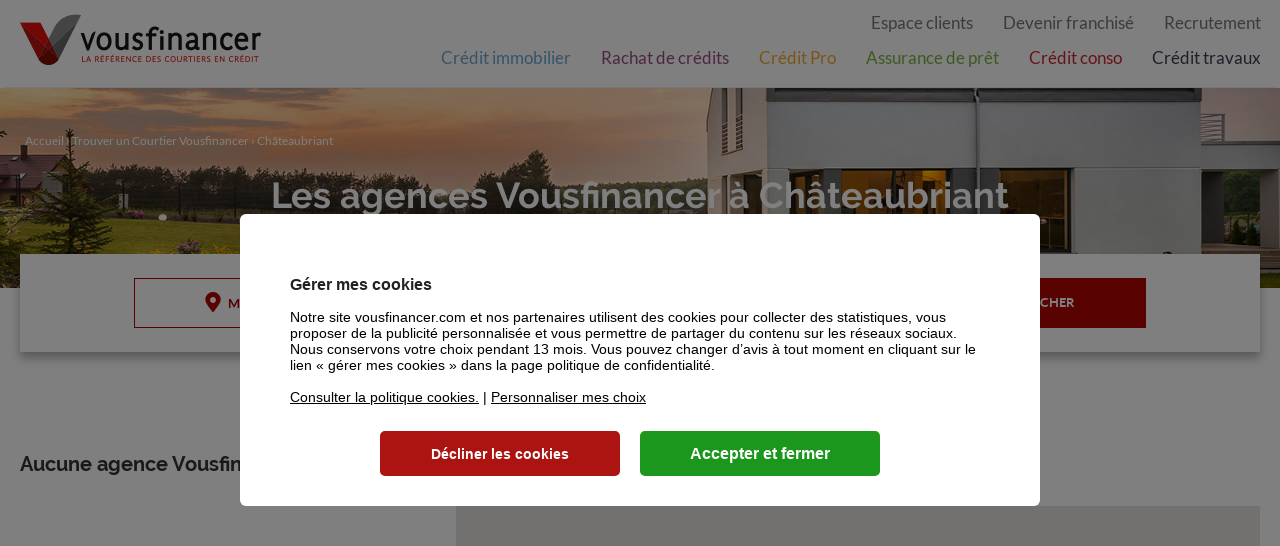

--- FILE ---
content_type: text/html; Charset=UTF-8
request_url: https://courtier.vousfinancer.com/chateaubriant-C44036
body_size: 5994
content:
<!DOCTYPE html>
<html lang="fr">

<head>
	<script type="text/javascript" src="https://tagco.netlify.app/tc_head_frvf.js"></script>
<noscript><iframe src="//redirect3920.tagcommander.com/utils/noscript.php?id=2&amp;mode=iframe" width="1" height="1" rel="noindex,nofollow"></iframe></noscript><meta charset="utf-8">
<meta name="viewport" content="width=device-width, initial-scale=1, maximum-scale=1, user-scalable=no" />


<title>Agences Vousfinancer &#224; Ch&#226;teaubriant (44110) : agences Vousfinancer Ch&#226;teaubriant</title>
<meta name="description" content="Agences Vousfinancer &#224; Ch&#226;teaubriant - retrouvez les informations utiles de vos agences Vousfinancer &#224; Ch&#226;teaubriant : num&#233;ros de t&#233;l&#233;phone, adresses, horaires et ouvertures exceptionnelles." />
<meta name="keywords" content="" />
<link rel="canonical" href="https://courtier.vousfinancer.com/chateaubriant-C44036">

<meta name="geo.region" content="FR-44" /><meta name="geo.placename" content="Ch&#226;teaubriant" /><meta name="robots" content="noindex" />

<link rel="shortcut icon" type="images/x-icon" href="/favicon.ico" />

<meta name="msapplication-config" content="none" />
<meta name="format-detection" content="telephone=no" /><link rel="stylesheet" type="text/css" href="/UI/20240506-092949/css-compiled/styles.min.css" />


<script type="text/javascript" src="/global/carto/api/1.2/api.js" integrity="sha384-8tcXGqpz/oQPFfwlmRJe6o3AA3H18PNYLTJ0fB+nofvWUzGrnKia6eNSM4bEbzUb" crossorigin="anonymous"></script>

<script type="text/javascript">

var GA_ID = '';
var GA_EM_ID = 'UA-74049505-48';
var GA_DEBUG = false;

var g_urlSms = 'https://courtier.vousfinancer.com/';
var g_autoReload = 0;
var g_sitePath = 'https://courtier.vousfinancer.com';
var g_siteRoot = '/';
var g_statModule = 'vousfinancer-sl';
var g_namePOI = 'Agence';
var g_siteCountryId = '33';

var g_facebookUrl = '';
var g_youtubeUrl = '';
var g_pinterestUrl = '';
var g_instagramUrl = '';

var g_googleApiKey = 'AIzaSyB0-wOyc_8Ot4E99zeR7DRMvvmYDFS7Hjs';

var g_uberEstimatesUrl = '';
var g_uberClientId = '';
var g_uberServerToken = '';

var param_module = 'vousfinancer'
var param_brand_code = '';
var param_poi_queryLevel = 'city';
var datas_PoiCount = '0';

var param_curPlacename = 'Châteaubriant';
var param_curDeptIndex = '44';
var param_poi_searchtext = 'Châteaubriant';

var g_appDomain = 'api.here.com';

var g_clientUrl = 'https://www.vousfinancer.com';
var g_language = 'fr';

var g_clientDataApiUrl = '';
var g_clientDataApiToken = '';

</script>
<script type="text/javascript" src="/includes/20250611-121006/js-compiled/common.js"></script>

<script type="text/javascript">
var initialPois = [];
Polyglot.setDefaultLanguage(g_language);
</script>

<script src="https://maps.googleapis.com/maps/api/js?key=AIzaSyB0-wOyc_8Ot4E99zeR7DRMvvmYDFS7Hjs&libraries=places&callback=createMap" defer></script>
<script type="text/javascript">
g_documentContext.Unserialize('{"geo":{},"env":{},"poi":{"countryId":"33","cityId":"44036","x":321373,"y":2308751,"query":"city"},"back":{}}');
g_contextEnv.SetParams(g_documentContext.GetContext('env'),true);
g_documentContext.AddContext('env', g_contextEnv);
g_contextGEO.SetParams(g_documentContext.GetContext('geo'),true);
g_documentContext.AddContext('geo', g_contextGEO);
g_contextBack.SetParam('context',g_documentContext.UnserializeString('{"geo":{},"env":{},"poi":{"countryId":"33","cityId":"44036","x":321373,"y":2308751,"query":"city"},"back":{}}'));
g_contextBack.SetParam('uri',g_contextBack.GetValue('context').back.uri);
g_documentContext.AddContext('back', g_contextBack);
g_contextPoi.SetParams(g_documentContext.GetContext('poi'),true);
g_documentContext.AddContext('poi', g_contextPoi);
</script><script type="text/javascript">
var param_current_page = "search";
var param_curCountryId = "33";
var param_curDeptIndex = "44";
g_seoURI.SetSitesPath('{"FRANCE":"https://courtier.vousfinancer.com"}');
g_seoURI.SetSiteRoot('/');
g_seoURI.SetNamePOI('Agence');
g_seoURI.SetSite('FRANCE');
g_seoURI.SetLanguage('fr');
</script><script type="text/javascript" src="/includes/20250611-121006/js-compiled/search.js"></script>
</head>

<body class="em-body em-search">
	

<script type="text/javascript">
	var tc_vars = { 
		"env_template": "agences",
		"env_work": 'prod',
		"env_device": isDesktop() ? 'desktop' : isTablet() ? 'tablette' : 'mobile',
		"page_cat1": "agences",
		"xtn2": "5",
		"provenance": '',
		"page_cat2": "",
		"agence": "",
		"page_name": ""
	}
</script>

	<script type="text/javascript">
		tc_vars["page_cat2"] = "resultat";
		tc_vars["page_name"] = 'chateaubriant';
	</script>
	<script type="text/javascript" src="https://tagco.netlify.app/tc_body_frvf.js"></script>
<noscript><iframe src="//redirect3920.tagcommander.com/utils/noscript.php?id=8&amp;mode=iframe" width="1" height="1" rel="noindex,nofollow"></iframe></noscript><header class="header">
	<div class="em-header_content">
		<a class="header-logo_link" href="https://www.vousfinancer.com"> <img class="header-logo_img" src="/UI/20240506-092949/img/logo-vousfinancer.png" loading="lazy"/></a>
		<a class="header-short-logo_link" href="https://www.vousfinancer.com"> <img class="header-short-logo_img" src="/UI/20240506-092949/img/logo-vousfinancer-short.png" loading="lazy"/></a>
		<a class="header-menu_picto" href=""> <img class="header-logo_img" src="/UI/20240506-092949/img/hd/picto-menu.png" loading="lazy"/></a>
	</div>
    <div class="header-links">
        <div class="header-line first">
            <a class="header-link" href="https://clients.vousfinancer.com/">Espace clients</a>
            <a class="header-link" href="https://www.vousfinancer.com/franchise">Devenir franchisé</a>
            <a class="header-link" href="https://www.vousfinancer.com/recrutement">Recrutement</a>
        </div>
        <div class="header-line second">
            <a class="header-link header-link--blue" href="https://www.vousfinancer.com/credit-immobilier">Crédit immobilier</a>
            <a class="header-link header-link--purple" href="https://www.vousfinancer.com/rachat-credit">Rachat de crédits</a>
            <a class="header-link header-link--orange" href="https://www.vousfinancer.com/credit-professionnel">Crédit Pro</a>
            <a class="header-link header-link--green" href="https://www.vousfinancer.com/assurance-pret">Assurance de prêt</a>
            <a class="header-link header-link--red" href="https://www.vousfinancer.com/credit-consommation">Crédit conso</a>
						<a class="header-link header-link--grey" href="https://www.vousfinancer.com/credit-travaux">Crédit travaux</a>
        </div>
    </div>
</header>


	<div class="em-page">
		<header class="em-page__header">
			<div class="em-breadcrumbs--desktop">
				<div class="em-breadcrumbs">
					<ul class="em-breadcrumbs__list" itemscope itemtype="http://schema.org/BreadcrumbList"><li class="em-breadcrumbs__item " itemprop="itemListElement" itemscope itemtype="http://schema.org/ListItem"><a class="em-breadcrumbs__link " itemprop="item" href="https://www.vousfinancer.com"><span itemprop="name">Accueil</span></a><meta itemprop="position" content="1" /></li><li class="em-breadcrumbs__item " itemprop="itemListElement" itemscope itemtype="http://schema.org/ListItem"><a class="em-breadcrumbs__link " itemprop="item" href="https://courtier.vousfinancer.com/"><span itemprop="name">Trouver un Courtier Vousfinancer</span></a><meta itemprop="position" content="2" /></li><li class="em-breadcrumbs__item " itemprop="itemListElement" itemscope itemtype="http://schema.org/ListItem"><a class="em-breadcrumbs__link " itemprop="item" href="https://courtier.vousfinancer.com/chateaubriant-C44036"><span itemprop="name">Ch&#226;teaubriant</span></a><meta itemprop="position" content="3" /></li></ul>
				</div>
			</div>
			<div class="em-header__title">
				<h1 class="em-page__title em-title em-title--primary">Les agences Vousfinancer à Châteaubriant</h1>
			</div>
			<div class="em-header"></div>
		</header>

		<div class="em-page__content">
			<form id="form_params" name="form_params" method="post" action="/search"  >
	<input type="hidden" id="form_param_context" name="context" value="" />
</form>
<form class="em-search-form" method="post" action="javascript:;">
    <div class="em-search-form__content">

        <fieldset class="em-search-form__filter-toggle">
            <button class="em-filters__title em-button" type="button">Nos agences</button>
        </fieldset>

        <fieldset class="em-search-form__localize-me">
            <button class="em-search-form__localize-button em-button em-button--secondary" type="button">Me localiser</button>
        </fieldset>

        <fieldset class="em-search-form__or">
            <span>ou</span>
        </fieldset>

        <fieldset class="em-search-form__main">
            <label class="em-search-form__label">
                <!--span></span-->
                <input class="em-search-form__field" id="searchtext" type="text" value="Châteaubriant" placeholder="Ville / Code postal" spellcheck="false"/>
            </label>
            <button class="em-search-form__submit-button em-button em-button--primary" type="submit">
                <span>Rechercher</span>
            </button>
        </fieldset>

    </div>
</form>



			<div class="em-results">
				<h2 class="em-results__title em-title em-title--primary">
					
						Aucune agence Vousfinancer trouvée
					 à proximité de Châteaubriant
				</h2>

				<div class="em-results__swap--wrapper">
					<button class="em-results__button-map em-button em-button--secondary">Carte</button>
					<button class="em-results__button-list em-button em-button--secondary">Liste</button>
				</div>

				<div class="em-results__list--wrapper">
					<div class="em-results__list">
						

					</div>
				</div>
				
				<div class="em-results__map--wrapper">
					<div class="em-results__map em-map" id="em-googlemap"></div>
					<div class="em-tooltip">
						<div class="em-tooltip__close-button"></div>
						<div class="em-tooltip__content"></div>
					</div>
				</div>

			</div>
			
		</div>

		<footer class="em-page__footer">
			
			<div class="em-indexes--search_campaign_bloc">
				
	<div class="national_campaign">
		<a href="https://www.vousfinancer.com/franchise/presse/communiques/vousfinancer-elue-meilleure-enseigne-de-courtage-en-credit-pour-la-5e-annee-consecutive" target="_blank"><img src="/campaign-media/fd732ec6-28b0-4a74-ab19-63ab2aec58be" alt="Meilleure Enseigne 2026" loading="lazy" /></a>
	</div>

			</div>
			
<div class="em-page__bloc-content em-page__bloc--news_advices">
	<h2 class="em-title em-title--secondary">Les actualités <span class="em-title--highlighted">Vousfinancer</span></h2>
	<div class="vignette-bloc">
		
			<div class="vignette">
				<a class="" href="https://www.vousfinancer.com/credit-travaux/actualites/comment-agrandir-sa-maison-a-moindre-cout" title="COMMENT AGRANDIR SA MAISON &#192; MOINDRE CO&#219;T ?" target="_blank">
					<div class="content">
						<img class="photo" src="/campaign-media/a3ec6db7-b12b-45a4-abba-f600658460f4" loading="lazy">
						<div class="text">
							<div class="title">COMMENT AGRANDIR SA MAISON &#192; MOINDRE CO&#219;T ?</div>
							<div class="description">Vous manquez de place chez vous mais vous ne souhaitez pas d&#233;m&#233;nager ? Vous pouvez opter pour l&#8217;agrandissement de votre maison. Vous gagnerez en surface habitable sans avoir besoin de quitter votre quartier. Vousfinancer vous donne ses conseils pour gagner des m&#232;tres carr&#233;s dans votre habitation tout en faisant des &#233;conomies.

</div>
							
								<div class="publication-date">Publié le 30/06/2024</div>
							
						</div>
					</div>
				</a>
			</div>
			
			<div class="vignette">
				<a class="" href="https://www.vousfinancer.com/franchise/presse/communiques/vousfinancer-elue-meilleure-enseigne-de-courtage-en-credit-pour-la-4e-annee-consecutive" title="VOUSFINANCER &#201;LUE MEILLEURE ENSEIGNE DE COURTAGE EN CR&#201;DIT POUR LA 4E FOIS" target="_blank">
					<div class="content">
						<img class="photo" src="/campaign-media/fa18417b-a696-4702-963c-6681ac882ef9" loading="lazy">
						<div class="text">
							<div class="title">VOUSFINANCER &#201;LUE MEILLEURE ENSEIGNE DE COURTAGE EN CR&#201;DIT POUR LA 4E FOIS</div>
							<div class="description">Vousfinancer, r&#233;seau de 150 agences de courtage en cr&#233;dit, est laur&#233;at pour la 4e ann&#233;e cons&#233;cutive du Palmar&#232;s des Meilleures Enseignes de France. Ce classement, r&#233;alis&#233; par le magazine Capital, place une nouvelle fois Vousfinancer dans le palmar&#232;s des meilleurs r&#233;seaux de courtiers de France pour 2025, comme c&#8217;&#233;tait d&#233;j&#224; le cas en 2022, 2023 et 2024 ! Une preuve de la continuit&#233; de la qualit&#233; de service et d&#8217;accompagnement des agences Vousfinancer, mais aussi du niveau de satisfaction de leurs clients, quel que soit le contexte de march&#233;.</div>
							
						</div>
					</div>
				</a>
			</div>
			
			<div class="vignette">
				<a class="" href="https://www.vousfinancer.com/franchise/presse/communiques/vousfinancer-elue-meilleure-enseigne-de-courtage-en-credit-pour-la-5e-annee-consecutive" title="VOUSFINANCER &#201;LUE MEILLEURE ENSEIGNE DE COURTAGE EN CR&#201;DIT POUR LA 5EME FOIS" target="_blank">
					<div class="content">
						<img class="photo" src="/campaign-media/c5c7ff58-4ca8-4eed-98e3-cd8a6c571b5e" loading="lazy">
						<div class="text">
							<div class="title">VOUSFINANCER &#201;LUE MEILLEURE ENSEIGNE DE COURTAGE EN CR&#201;DIT POUR LA 5EME FOIS</div>
							<div class="description">Vousfinancer, r&#233;seau de 150 agences de courtage en cr&#233;dit, est laur&#233;at pour la 5&#232;me ann&#233;e cons&#233;cutive du Palmar&#232;s des Meilleures Enseignes de France. Ce classement, r&#233;alis&#233; par le magazine Capital, place une nouvelle fois Vousfinancer dans le palmar&#232;s des meilleurs r&#233;seaux de courtiers de France pour 2026, comme c&#8217;&#233;tait d&#233;j&#224; le cas en 2022, 2023, 2024 et 2025 ! Une preuve de la continuit&#233; de la qualit&#233; de service et d&#8217;accompagnement des agences Vousfinancer, mais aussi du niveau de satisfaction de leurs clients, quel que soit le contexte de march&#233;.</div>
							
						</div>
					</div>
				</a>
			</div>
			
	</div>
	<div class="em-more-campaign_container">
		<a class="em-button-more-campaign_link em-button em-button--secondary" href="https://www.vousfinancer.com/">Voir tous nos articles</a>
	</div>
	
</div>
		
			<div class="em-breadcrumbs--mobile">
				<div class="em-breadcrumbs">
					<ul class="em-breadcrumbs__list" itemscope itemtype="http://schema.org/BreadcrumbList"><li class="em-breadcrumbs__item " itemprop="itemListElement" itemscope itemtype="http://schema.org/ListItem"><a class="em-breadcrumbs__link " itemprop="item" href="https://www.vousfinancer.com"><span itemprop="name">Accueil</span></a><meta itemprop="position" content="1" /></li><li class="em-breadcrumbs__item " itemprop="itemListElement" itemscope itemtype="http://schema.org/ListItem"><a class="em-breadcrumbs__link " itemprop="item" href="https://courtier.vousfinancer.com/"><span itemprop="name">Trouver un Courtier Vousfinancer</span></a><meta itemprop="position" content="2" /></li><li class="em-breadcrumbs__item " itemprop="itemListElement" itemscope itemtype="http://schema.org/ListItem"><a class="em-breadcrumbs__link " itemprop="item" href="https://courtier.vousfinancer.com/chateaubriant-C44036"><span itemprop="name">Ch&#226;teaubriant</span></a><meta itemprop="position" content="3" /></li></ul>
				</div>
			</div>

		</footer>

		<p class="em-copyright">Powered by <a class="em-copyright__link" href="https://www.evermaps.com" target="_blank">evermaps &copy;</a></p>

	</div>

	<footer class="em-footer">
    <div class="em-footer_content">
        <div class="em-footer_links-bloc">
            <div class="em-footer_links first-content">
                <h3 class="em-footer_title em-title--secondary title">Suivez-nous</h3>
                <ul class="em-footer__items">
                    <li class="em-footer__item"><a class="social-media facebook" href="https://www.facebook.com/Vousfinancer/" target="_blank"><span class="social-media__icon facebook"></span> sur Facebook</a></li>
                    <li class="em-footer__item"><a class="social-media twitter" href="https://twitter.com/vousfinancer" target="_blank"><span class="social-media__icon twitter"></span>sur Twitter</a></li>
                    <li class="em-footer__item"><a class="social-media youtube" href="https://www.youtube.com/vousfinancer" target="_blank"><span class="social-media__icon youtube"></span>sur Youtube</a></li>
                    <li class="em-footer__item"><a class="social-media linkedin" href="https://fr.linkedin.com/company/vousfinancer.com" target="_blank"><span class="social-media__icon linkedin"></span>sur Linkedin</a></li>
                </ul>
            </div>
            <div class="em-footer_links second-content">
                <h3 class="em-footer_title em-title--secondary title">Mentions légales</h3>
                <ul class="em-footer__items" data-tracking-label="">
                    <li class="em-footer__item"><a class="em-footer__link" href="https://www.vousfinancer.com/mentions-legales" title="Mentions légales">Mentions légales</a></li>
                    <li class="em-footer__item"><a class="em-footer__link" href="https://www.vousfinancer.com/donnees-personnelles" title="Données personnelles">Données personnelles</a></li>
                    <li class="em-footer__item"><a class="em-footer__link" href="https://www.vousfinancer.com/#footer-anchor" title="Paramétrer les cookies">Paramétrer les cookies</a></li>
                    <li class="em-footer__item"><a class="em-footer__link" href="https://www.vousfinancer.com/franchise/presse/medias" title="Vu dans les médias">Vu dans les médias</a></li>
                    <li class="em-footer__item"><a class="em-footer__link" href="https://www.vousfinancer.com/franchise/presse/communiques" title="Communiqués de presse">Communiqués de presse</a></li>
										<li class="em-footer__item">
											<a class="em-footer__link" href="https://www.groupeassu2000.fr/" title="Communiqués de presse">
												<span style="font-weight: 300; font-size: 15px;display: block;">Vousfinancer est </span>
												<img src="/UI/20240506-092949/img/logo-vilavi-white.png" alt="Une marque du groupe VILAVI">
											</a></li>
                </ul>
            </div>

            <div class="em-footer_links third-content">
                <h3 class="em-footer_title em-title--secondary title">Recrutement</h3>
                <ul class="em-footer__items" data-tracking-label="">
                    <li class="em-footer__item"><a class="em-footer__link" href="https://www.vousfinancer.com/recrutement" title="Offres d'emploi">Offres d'emploi</a></li>
                    <li class="em-footer__item"><a class="em-footer__link" href="https://www.vousfinancer.com/franchise" title="Devenir courtier en crédit">Devenir courtier en crédit</a></li>
                    <li class="em-footer__item"><a class="em-footer__link" href="https://www.vousfinancer.com/contact" title="Contacter le siège social">Contacter le siège social</a></li>
										<li class="em-footer__item"><a class="em-footer__link" href="https://www.vousfinancer.com/reclamation" title="Contacter le siège social">Réclamation</a></li>
                </ul>
            </div>
        </div>

		<div class="em-footer_content-bloc">
			<div class="em-footer_bloc first-content">
				<p class="em-footer_mention">Un crédit vous engage et doit être remboursé</p>
				<p class="em-footer_mention">Vérifiez vos capacités de remboursement avant de vous engager</p>
			</div>
			<div class="em-footer_bloc second-content">
				<p>Crédit immobilier : Vous bénéficiez d'un délai légal de réflexion de 10 jours. Lorsque la vente est subordonnée à l'obtention d'un prêt et si celui-ci n'est pas obtenu, le vendeur doit rembourser les sommes versées par l'acquéreur.</p>
				<p>Aucun versement de quelque nature que ce soit ne peut être exigé d'un particulier avant l'obtention d'un ou plusieurs prêts d'argent.</p>
			</div>
		</div>
    </div>
</footer>
<script type="text/javascript">
	function g_addPois() {
		g_poisBoundrect = {'t': Number.MIN_VALUE, 'l': Number.MAX_VALUE , 'r': Number.MIN_VALUE, 'b': Number.MAX_VALUE};

		for (var i = 0; i < initialPois.length; i++) {
			var poi = initialPois[i];
			
			AddPoi(poi.id, poi.lon, poi.lat, poi.data);
		}
	}
</script>
</body>
</html>

--- FILE ---
content_type: application/javascript
request_url: https://courtier.vousfinancer.com/includes/20250611-121006/js-compiled/search.js
body_size: 5319
content:
var g_icoLocalizeMe={x:10,y:10},g_icoPoiDetail={x:16,y:45,url:"UI/img/hd/picto-poi.png"},g_icoCluster={x:18,y:50,url:"UI/img/hd/picto-cluster"},g_icoClusterHome={x:18,y:50,url:"UI/img/hd/picto-cluster"},g_icoPoiSearch={x:16,y:45,url:"UI/img/hd/picto-poi.png"},g_icoCible={x:10,y:10,url:"UI/img/hd/picto-cible.png"},g_icoStep={x:20,y:56};var g_debug=!1,g_poisStatus="";
(function(a,h,d,k){function b(g,f){g_debug&&console.log("selectPoiTooltip : "+g);if(0<=g&&0>g){e=g;a(".slider-ctn").animate({marginLeft:"-"+parseInt(a(".poi:first-child").outerWidth(!0))*g+"px"},500);a(".slider-nav li.on").removeClass("on");a(".slider-nav li[rel="+(g+1)+"]").addClass("on");a(".slider-nav .next").css("visibility",-1==g?"hidden":"visible");a(".slider-nav .prev").css("visibility",0==g?"hidden":"visible");var b=parseInt(a("#poi"+g).outerHeight(!0));f&&(a(".slider").height(b),setTimeout(function(){b=
parseInt(a("#poi"+g).outerHeight(!0));a(".slider").height(b)},200));CGestureEnabled()?a(".slider").animate({height:b+"px"},500):a(".slider").height()<b&&a(".slider").animate({height:b+"px"},500)}}var c=!1,l=null,e=0;h.getTooltipContent=function(a){Polyglot.translator("poi");a=a.datas;var f="",b=htmlEncode(a.address1);a.address2&&(b+="<br/>"+htmlEncode(a.address2));var b=b+("<br/>"+htmlEncode(a.zip)+" "+htmlEncode(a.city)),g=g_seoURI.GetPoiURI(a.countryId,a.regionId,a.cityId,a.city,a.id,a.label,!1),
f=f+('<div class="em-poi-card em-poi-card--tooltip" data-id="'+a.id+'" rel="'+htmlEncode(g)+'">'),f=f+('<span class="em-poi-card__number">'+a.number+"</span>"),f=f+'<h3 class="em-poi-card__name">'+('<a class="em-poi-card__link" href="'+g+'">Agence '+htmlEncode(a.label)+"</a>"),f=f+"</h3>"+('<address class="em-poi-card__address">'+b+"</address>")+('<div class="em-poi-card__opening-hours">'+displayOpeningHours(a.openingHours,a.rdvOpeningHours,"short")+"</div>"),f=f+'<div class="em-poi-card__phone_rdv_bloc"><a class="em-poi-card__pret em-button em-button--primary" href="https://www.vousfinancer.com/demande-pret">'+
htmlEncode("DEMANDE DE PRÊT"),f=f+"</a>"+('<a class="em-poi-card__more-info em-button em-button--secondary" href="'+g+'">')+htmlEncode("Voir l'agence"),f=f+"</a>";return f+="</div>"};h.Poi_AddImage=function(a){a.IsCluster()&&1<a.GetClusteredObjectsCount()?(a.AddImage(1,!0,g_icoCluster.x,g_icoCluster.y,g_icoCluster.url,g_icoCluster.w,g_icoCluster.h),a.AddText(1,!0,-2,3,a.GetClusteredObjectsCount(),"#FFFFFF","10pt","Arial","","","700","","center","middle",20,20,null)):a.AddImage(1,!0,g_icoPoi.x,g_icoPoi.y,
g_icoPoi.url,g_icoPoi.w,g_icoPoi.h)};h.OnOpenTooltip=function(){g_tooltipClickOpen=g_map.IsToolTipOpen(g_poiTTClick);CGestureEnabled()&&a(".tooltip-header,.btnclose").bind(g_clickOrTouch,function(a){a.preventDefault();closeToolTipClick()});a(".linkzoom").bind(g_clickOrTap,function(a){a.stopPropagation();a.preventDefault();CGestureEnabled()?g_map.CloseToolTip(g_poiTTClick):g_map.CloseToolTip(g_poiTTOver);g_map.CenterOnObjects(null,l);l=null});a(".slider-nav li").bind(g_clickOrTap,function(c){c.stopPropagation();
c.preventDefault();b(parseInt(a(this).attr("rel"),!1)-1)});a(".slider-nav .prev").unbind().bind(g_clickOrTap,function(a){a.stopPropagation();a.preventDefault();b(--e,!1)});a(".slider-nav .next").unbind().bind(g_clickOrTap,function(a){a.stopPropagation();a.preventDefault();b(++e,!1)});a(".tooltip").off("swipeleft").on("swipeleft",function(a){a.stopPropagation();a.preventDefault();b(e+1,!1)});a(".tooltip").off("swiperight").on("swiperight",function(a){a.stopPropagation();a.preventDefault();b(e-1,!1)});
b(0,!0);c&&CGestureEnabled()&&(closeToolTipClick(),g_tooltipClickOpen=c=!1,g_currentTooltip=null)};h.closeToolTipClick=function(){g_map.CloseToolTip(g_poiTTClick);l=null};h.callAppointment=function(a){a:{for(var b=0;b<g_pois.length;b++)if(g_pois[b].id==a){a=g_pois[b];break a}a=null}a&&alert("Inactif sur cette version")};h.parsePois=function(b){if(b.result)g_poisBoundrect={t:Number.MIN_VALUE,l:Number.MAX_VALUE,r:Number.MIN_VALUE,b:Number.MAX_VALUE},g_pois=[],a.each(b.pois,function(a,c){var f=b.pois[a].poi;
AddPoi(f.id,f.lon,f.lat,f.datas)});else return Alert("Un problème est survenu. Veuillez réessayer dans un instant."),!1;return!0}})(jQueryBottincarto,window,document);(function(a,h){function d(){var b=a(".em-wayform"),c=a(".em-wayform__departure-address");initWayPlacesAutocomplete();if(isGeolocationCapable())a(".em-wayform__localize-button",b).on(g_clickOrTap,function(a){a.stopPropagation();a.preventDefault();localizeMe(OnLocalizeWay)});else a(".em-wayform__localize-button",b).remove();b.submit(function(){var b=a(".em-wayform__departure-address").val();""===b?Alert(k.translate("Please enter a city or a postal code"),k.translate("Itinerary")):wayGeocode(b);return!1});
"undefined"!==typeof g_contextGEO.GetValue("city")?c.val(g_contextGEO.GetValue("city").toUpperCase()):"undefined"!==typeof g_wayParams&&"undefined"!==typeof g_wayParams.city0&&c.val(g_wayParams.city0)}var k=null;a(document).ready(function(){k=Polyglot.translator("wayform");"0"===getVarUrl("short")&&(g_addPois(),g_selectedPoi=g_pois[0],d())});window.initWayPlacesAutocomplete=function(){var a=document.getElementById("wayform-search-input"),c=new google.maps.places.Autocomplete(a);c.setFields(["address_components",
"geometry","name"]);c.setTypes(["geocode"]);c.addListener("place_changed",function(){var a=c.getPlace();a.geometry?initWay(a):window.searchError()})};window.SwapWayStep=function(){var b=0;a(".paneltoswapcontent").animate({opacity:0,top:"0px"},"slow",function(){if(1==b++){var c=a("#departure .paneltoswapcontent"),d=a("#arrival .paneltoswapcontent");a("#departure .paneltoswap").append(d);a("#arrival .paneltoswap").append(c);a(".paneltoswapcontent").animate({opacity:1,top:"0px"},"slow")}})};window.wayGeocode=
function(a){(new google.maps.places.PlacesService(google_map)).findPlaceFromQuery({query:a,fields:["name","geometry"]},function(a,b){b===google.maps.places.PlacesServiceStatus.OK?onWayGeocode(a):onWayError(a)})};window.onWayGeocode=function(a){0<a.length?1===a.length?initWay(a[0]):selectWayLocation(a):Alert(k.translate("Please specify a valid city or postal code."),k.translate("Itinerary"))};window.onWayError=function(a){Alert(k.translate("An error has occurred. Please try Again."),k.translate("Itinerary"))};
window.selectWayLocation=function(a){var b,d={onClose:null,callback:OnWayCallbackPopin};g_locations=a;b=""+('<div class="dlg-header">'+k.translate("My Itinerary")+"</div>");b=b+'<div id="divAddressAmbiguous" class="dlg-message">'+k.translate("<p>Several answers match your search.<br />Please select an address below :</p>");b+='<div id="listAddressAmbiguous"><ul>';for(var e=0;e<a.length;e++)b+='<li data-location-index="'+e+'">'+a[e].name+"</li>";OpenPopin("dlg-popin-geo-address","dlg-popin-geo",b+
"</ul></div></div>",d,null)};window.OnWayCallbackPopin=function(b,c){var d=a("#"+b);a("#listAddressAmbiguous",d).jScrollPane();a("#listAddressAmbiguous li",d).on(g_clickOrTap,function(b){b.stopPropagation();b.preventDefault();b=a(this).attr("data-location-index");initWay(g_locations[b])})};window.initWay=function(b){var c=g_selectedPoi;b=b.geometry.location.lat()+","+b.geometry.location.lng();var c=c.datas.address1+", "+c.datas.city+", "+c.datas.zip,d=a(".em-wayform__mode input:checked").val();b=
{origin:b,destination:c,travelmode:d};var c="",e;for(e in b)c+=e+"="+urlEncode(b[e])+"&";0<a(".em-way-popin").length&&ClosePopin(a(".em-way-popin").attr("id"));window.open("https://www.google.com/maps/dir/?api=1&"+c,"_blank")};window.OnLocalizeWay=function(b){var c=g_selectedPoi;b=b.y+","+b.x;var c=c.datas.address1+", "+c.datas.city+", "+c.datas.zip,d=a(".em-wayform__mode input:checked").val();b={origin:b,destination:c,travelmode:d};var c="",e;for(e in b)c+=e+"="+urlEncode(b[e])+"&";0<a(".em-way-popin").length&&
ClosePopin(a(".em-way-popin").attr("id"));window.open("https://www.google.com/maps/dir/?api=1&"+c,"_blank")};window.openPopinWayForm=function(b){g_selectedPoi=GetPoiById(b);b=g_seoURI.GetWayFormURI()+"?id="+urlEncode(b)+"&label="+urlEncode(g_selectedPoi.datas.label)+"&prelabel="+urlEncode(g_selectedPoi.datas.prelabel)+"&address0="+urlEncode(g_contextGEO.GetValue("street"))+"&city0="+urlEncode(g_contextGEO.GetValue("city"))+"&address1="+urlEncode(g_selectedPoi.datas.address1)+"&address2="+urlEncode(g_selectedPoi.datas.address2)+
"&zip1="+urlEncode(g_selectedPoi.datas.zip)+"&city1="+urlEncode(g_selectedPoi.datas.city)+"&short=1";a.ajax({type:"GET",url:b,success:function(a){Alert(a,k.translate("What is your itinerary?"),"em-way-popin");d()},error:function(){Alert(k.translate("An error has occurred. Please try Again."),k.translate("Itinerary"))}})};window.SubmitURI=function(b,c){g_contextBack.SetParam("uri",g_seoURI.GetSearchURI(!1));"undefined"===typeof c&&(c=["env","poi","geo","back"]);a("#form_param_context").val(g_documentContext.Serialize(c));
a("#form_params").attr("action",b);a("#form_params").submit()}})(jQueryBottincarto);var g_poiTTClick=null,g_poiTTOver=null,g_poiLayerId=null,g_panels=null,google_map=null;
(function(a,h,d){function k(b){a(".em-poi-card__link, .em-poi-card__more-info",b).on(g_clickOrTap,function(b){b.stopPropagation();b.preventDefault();var f=a(this).closest(".em-poi-card").data("id"),c=a(this).attr("href");b=0<a(this).parents(".em-results__items").length;googleAnalytic.evermapsSyncTrackEvent("Navigation interne",b?"Liste de résultats":"Tooltip","",f).done(function(){SubmitPoiURI(c,f)})});a(".em-poi-card__phone-link",b).on(g_clickOrTap,function(a){callPhone(this,a)})}function b(a){for(var b=
0;b<g_pois.length;b++)if(g_pois[b].id==a)return g_pois[b];return null}function c(){var b=a(".em-results__wrapper"),c=a(".em-results__show-more");if(0<b.length){var d=a(".em-results__items"),e=b.data("jsp");isDesktop()?(d.hasClass("slick-slider")&&null!==g&&(g=null),0<d.length&&!e&&(d=b.jScrollPane(),e=d.data("jsp"),b.toggleClass("scrollable",e.getIsScrollableV()),d.on("jsp-scroll-y",function(a,f,d,e){b.toggleClass("scrollable",!e);c.toggleClass("visible",!e)}),c.on(g_clickOrTap,function(a){e.scrollByY(200,
!0)}))):e&&(null!==g&&(g=null),e.destroy())}}function l(){a(".em-results__items .em-poi-card").each(function(f){f=a(this).data("id");f=b(f).datas;var c=f.length?formatDistance(f.length)+" - ":"";a(".em-poi-card__opening-hours",a(this)).html(c+displayOpeningHours(f.openingHours,f.rdvOpeningHours,"short"))})}var e=null;h.createMap=function(){initPlacesAutocomplete();e=getTargetPosition();google_map=new google.maps.Map(d.getElementById("em-googlemap"),{center:{lat:e.y,lng:e.x},zoom:10});google_map.setOptions({styles:[{featureType:"poi.business",
stylers:[{visibility:"off"}]}]});if(e){var a={url:g_sitePath+g_siteRoot+g_icoCible.url,anchor:new google.maps.Point(g_icoCible.x,g_icoCible.y)};new google.maps.Marker({position:{lat:e.y,lng:e.x},icon:a,map:google_map})}g_addPois();populateMap()};h.getTargetPosition=function(){if(g_contextGEO.GetValue("x")||g_contextPoi._obj.x){var a=g_contextGEO.GetValue("x")?{x:g_contextGEO.GetValue("x"),y:g_contextGEO.GetValue("y")}:{x:g_contextPoi._obj.x,y:g_contextPoi._obj.y};return"spatial"!=g_contextPoi.GetValue("query")?
CL2eToWgs84(a):a}return null};h.populateMap=function(){var b=null,c=[],d=g_pois.map(function(d,f){var e=g_icoPoiSearch,e={url:g_sitePath+g_siteRoot+e.url,anchor:new google.maps.Point(e.x,e.y),labelOrigin:new google.maps.Point(e.x,e.x)},h=new google.maps.InfoWindow({content:getTooltipContent(d)}),g=new google.maps.Marker({position:{lat:d.y,lng:d.x},icon:e,map:google_map,label:{color:"#FFFFFF",fontFamily:"Lato",fontSize:"14px",fontWeight:"400",text:String(d.datas.number)}});c.push(new google.maps.LatLng(d.y,
d.x));g.addListener("click",function(){isDesktop()||isTablet()?(b&&b.close(),closeTooltip(),h.open(google_map,g),b=h,setTimeout(function(){k(a(".em-poi-card--tooltip"))},250)):(b&&b.close(),openTooltip(d))});return g});new MarkerClusterer(google_map,d,{imagePath:g_sitePath+g_siteRoot+g_icoCluster.url,gridSize:60,minimumClusterSize:2,clusterClass:"em-poi-cluster"});if(1<c.length){for(var d=new google.maps.LatLngBounds,e=0;e<c.length;e++)d.extend(c[e]);google_map.fitBounds(d)}else 1==c.length&&(google_map.setCenter(c[0]),
google_map.setZoom(18))};h.openTooltip=function(b){closeTooltip();var c=a(".em-tooltip"),d=a(".em-tooltip__content");b=getTooltipContent(b);c.show();d.html(b);k(c);c.find(".em-tooltip__close-button").off().on("click",function(a){a.preventDefault();closeTooltip()})};h.closeTooltip=function(){a(".em-tooltip").hide()};h.SubmitPoiURI=function(a,c){g_contextPoi.SetParam("query","poi");b(c);SubmitURI(a)};h.SubmitSeoURI=function(a){SubmitURI(a,["env","back"])};h.SubmitURI=function(b,c){g_contextBack.SetParam("uri",
g_seoURI.GetSearchURI(!1));"undefined"===typeof c&&(c=["env","poi","geo","back"]);a("#form_param_context").val(g_documentContext.Serialize(c));a("#form_params").attr("action",b);a("#form_params").submit()};var g=null;a(d).ready(function(){Polyglot.translator("search");var b=a(".em-results__items");resizePage(!1);k(b);c();"city"==param_poi_queryLevel?googleAnalytic.evermapsTrackEvent("Page","Ville sans recherche / Accès direct"):"spatial"==param_poi_queryLevel&&""!=param_poi_searchtext?googleAnalytic.evermapsTrackEvent("Page",
"Ville avec adresse",param_poi_searchtext):"spatial"==param_poi_queryLevel&&googleAnalytic.evermapsTrackEvent("Page","Géolocalisation");l()});a(h).resize(function(){c();h.resizePage()})})(jQueryBottincarto,window,document);function populateListItem(a,h){Polyglot.translator("poi");var d="";"string"===typeof a&&(a=JSON.parse(a));var k=htmlEncode(a.address1);a.address2&&(k+="<br/>"+htmlEncode(a.address2));var k=k+("<br/>"+htmlEncode(a.zip)+" "+htmlEncode(a.city)),b=g_seoURI.GetPoiURI(a.countryId,a.regionId,a.cityId,a.city,a.id,a.label,!1),d=d+('<li class="em-poi-card" data-id="'+a.id+'" data-rel="'+htmlEncode(b)+'">'),d=d+('<span class="em-poi-card__number">'+a.number+"</span>");fakeLabel=a.label;d=d+'<h3 class="em-poi-card__name">'+
('<a class="em-poi-card__link" href="'+b+'">'+htmlEncode(namePOI)+" "+htmlEncode(fakeLabel)+"</a>");d=d+"</h3>"+('<address class="em-poi-card__address">'+k+"</address>")+'<div class="em-poi-card__opening-hours search-list"></div><div class="em-poi-card__phone_rdv_bloc">';d+='<a class="em-poi-card__pret em-button em-button--primary" href="https://www.vousfinancer.com/demande-pret">';d+=htmlEncode("DEMANDE DE PRÊT");d+="</a>";d+='<a class="em-poi-card__more-info em-button em-button--secondary" href="'+
b+'">';d+=htmlEncode("Voir l'agence");d+="</a>";d+="</div>";return d+="</li>"};
